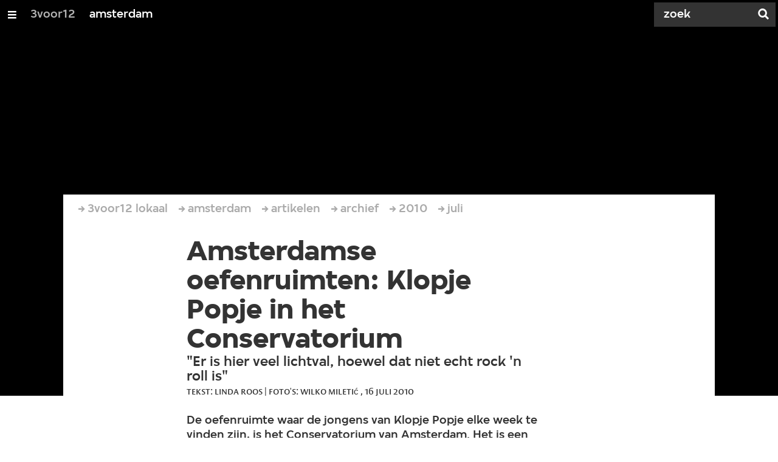

--- FILE ---
content_type: text/html;charset=UTF-8
request_url: https://3voor12.vpro.nl/lokaal/amsterdam/artikelen/archief/2010/juli/amsterdamse-oefenruimten-klopje-popje-in-het-conservatorium.html
body_size: 11883
content:

<!DOCTYPE html>
<html lang="nl" class="primary-greybat logo-black">

<head>



    <title>Amsterdamse oefenruimten: Klopje Popje in het Conservatorium - amsterdam - 3voor12</title>

    <meta charset="utf-8" >
    <meta name="viewport" content="width=device-width, initial-scale=1, maximum-scale=1">

    <meta http-equiv="x-ua-compatible" content="IE=edge">

    <script>
        window.VPRO_JS_BASE_PATH = "/.resources/vpro/themes/vpronl/js/";
        window.VPRO_MAGNOLIA_VERSION = "6.24.4";
    </script>






    <meta name="description" content="De oefenruimte waar de jongens van Klopje Popje elke week te vinden zijn, is het Conservatorium van Amsterdam. Het is een nieuw gebouw, helemaal van glas. Modern en vernieuwend, maar de band zelf is er niet zo van onder de indruk.">

        <meta name="robots" content="all"/>

        <link rel="canonical" href="https://3voor12.vpro.nl/lokaal/amsterdam/artikelen/archief/2010/juli/amsterdamse-oefenruimten-klopje-popje-in-het-conservatorium.html"/>




<meta property="og:description" content="De oefenruimte waar de jongens van Klopje Popje elke week te vinden zijn, is het Conservatorium van Amsterdam. Het is een nieuw gebouw, helemaal van glas. Modern en vernieuwend, maar de band zelf is er niet zo van onder de indruk." />
<meta property="og:title" content="Amsterdamse oefenruimten: Klopje Popje in het Conservatorium - amsterdam" />
<meta property="og:url" content="https://3voor12.vpro.nl/lokaal/amsterdam/artikelen/archief/2010/juli/amsterdamse-oefenruimten-klopje-popje-in-het-conservatorium.html" />
<meta property="og:site_name" content="3voor12" />
<meta property="og:type" content="article" />
<meta property="og:locale" content="nl_NL" />
<meta property="twitter:card" content="summary_large_image" />
<meta property="twitter:site" content="@3voor12" />
<meta property="twitter:domain" content="3voor12.vpro.nl" />

    <meta name="domain:js" content="https://js.vpro.nl">
    <meta name="url:cas_server" content="">
    <meta name="url:cas_login" content="">
    <meta name="url:cas_logout" content="">



    <meta name="domain:npo-cookie-js" content="//cookie.vpro.nl/sites/VPRO/vpro.nl/ccm-wrapper_v1.1.js">
    <meta name="version:js" content="1.95">


    <meta name="site:api_profile" content="3voor12">
    <meta name="site:context" content="">
    <meta name="site:environment" content="productie">
    <meta name="site:paywall" content="false">
    <meta name="site:player_profile" content="3voor12">
    <meta name="site:root" content="/">

    <meta name="site:scheme" content="greybat">


    <meta name="site:ster" content="3voor12">
    <meta name="site:useraccounts" content="false">


    <meta property="fb:pages" content="38957713985" /> 
    <meta property="fb:pages" content="1514359382205347" /> 
    <meta property="fb:pages" content="146430658751826"> 
    <meta property="fb:pages" content="665910933577776"> 
    <meta property="fb:pages" content="307443277976"> 




            <meta name="url:dynamic_tag_page" content="/tag~tagstring~.html">

            <meta name="url:dynamic_update_page" content="/update~updateid~.html">


            <meta name="url:dynamic_author_page" content="/auteur~authorid~.html">


            <meta name="url:dynamic_media_page" content="/speel~mediaid~.html">


        <meta name="google-site-verification" content="m1Am7Celuy7CZSq_9okH4VCAz9pupEVBYmG0CiDQgPw" />

        <meta name="site:googleTagManagerId" content="GTM-TQ8LMS9" />







        <link
          href="/.resources/vpro/themes/vpronl/fonts/vpro_vesta/font.css"
          media="screen, projection, print"
          rel="preload"
          as="style"
          onload="this.onload=null;this.rel='stylesheet'"
        >



        <link
          href="/.resources/vpro/themes/vpronl/fonts/simplistic_sans/font.css"
          media="screen, projection, print"
          rel="preload"
          as="style"
          onload="this.onload=null;this.rel='stylesheet'"
        >



        <link
          href="/.resources/vpro/themes/vpronl/fonts/iconfont/1.22/font.css"
          media="screen, projection, print"
          rel="preload"
          as="style"
          onload="this.onload=null;this.rel='stylesheet'"
        >



        <link
          href="/.resources/vpro/themes/3v12/css/style.css"
          media="screen, projection, print"
          rel="stylesheet"
          as=""
          onload=""
        >





    <link rel="shortcut icon" type="image/ico" href="/.resources/vpro/favicons/3v12/favicon.ico"/>


    <script>
        (function () {
            try {
                window.VPRO_PIANOANALYTICS_TAGS = {"page":"amsterdamse_oefenruimten_klopje_popje_in_het_conservatorium","page_chapter1":"lokaal","page_chapter2":"amsterdam","page_chapter3":"artikelen","platform":"site","c_nmo_02":0,"broadcaster":"vpro","programma":"3voor12","publication_date":1324665048,"cms_id":"de643969-2ea0-44ec-bfa4-c4138651624e","tags_array":["klopje popje","amsterdamse oefenruimten","music matrix","klopje popje","conservatorium","amsterdam"]};
                window.VPRO_PIANOANALYTICS_LEVEL1 = 629898;
                window.VPRO_PIANOANALYTICS_BRAND = '3voor12';
            } catch ( e ) {
                throw new Error( 'Error initializing Piano analytics values' );
            }
        })();
    </script>


<script>
    // see https://npotag.npo-data.nl/docs/index.html for documentation on NPOTag
    // NPOTag replaces a mix op PianoAnalytics + NPO per february 2025
    // we decided not to change the PianoAnalytics naming because MGNL will be deleted per 2026

    let tag;

    function onTagReady() {
        let environment = 'dev';
                    environment = 'prod';

        if (typeof VPRO_PIANOANALYTICS_LEVEL1 !== 'undefined' &&
          !isNaN(VPRO_PIANOANALYTICS_LEVEL1) &&
          VPRO_PIANOANALYTICS_LEVEL1 > 0
        ) {
            const tagConfig = {
                brand: VPRO_PIANOANALYTICS_BRAND || 'VPRO',
                brand_id: VPRO_PIANOANALYTICS_LEVEL1 || 0,
                platform: VPRO_PIANOANALYTICS_TAGS.platform,
                platform_version: VPRO_MAGNOLIA_VERSION,
                environment: environment,
            };

            const pageObject = {
                page: VPRO_PIANOANALYTICS_TAGS.page || '',
                chapter_1: VPRO_PIANOANALYTICS_TAGS.page_chapter1 || '',
                chapter_2: VPRO_PIANOANALYTICS_TAGS.page_chapter2 || '',
                chapter_3: VPRO_PIANOANALYTICS_TAGS.page_chapter3 || '',
            };

            tag = npotag.newTag(tagConfig, [
                npotag.newGovoltePlugin(),
                npotag.newATInternetPlugin(),
            ]);

            const tracker = npotag.newPageTracker(tag, pageObject);
            tracker.pageView();
        }
    }
</script>

    <script src="https://npotag.npo-data.nl/prod/npo-tag.js" async onload="onTagReady()"></script>










        <!-- Google Tag Manager -->
        <script>
            window.googleAnalyticsOrTagManager = 'gtm';

                (function (w, d, s, l, i) {
                    w[l] = w[l] || [];
                    w[l].push({
                        'gtm.start': new Date().getTime(), event: 'gtm.js'
                    });
                    var f = d.getElementsByTagName(s)[0],
                            j = d.createElement(s), dl = l != 'dataLayer' ? '&l=' + l : '';
                    j.async = true;
                    j.id = 'gtm_script';
                    j.src = 'https://www.googletagmanager.com/gtm.js?id=' + i + dl;
                    f.parentNode.insertBefore(j, f);
                })(window, document, 'script', 'dataLayer', 'GTM-TQ8LMS9');

            var pageType = 'content/news';
            if (pageType) {
                window.dataLayer.push({'pageType': pageType});
                window.dataLayer.push({'dimension1': pageType});
            }

            var uuid = 'de643969-2ea0-44ec-bfa4-c4138651624e';

            if (uuid) {
                var crid = 'crid://vpro/website/' + uuid;
                window.dataLayer.push({'crid': crid});
                window.dataLayer.push({'dimension2': crid});
            }


        </script>
        <!-- End Google Tag Manager -->

</head>

    <body
      class="
              
              navigation-overlay-active navbar-active navbar-visible 
             
             
             
            "
    >

<nav id="navbar-container"
class="navbar-show subsite-navbar navbar-no-scrollinteraction">
<div id="navbar-header">
<div class="navbar-header-hamburger">
<div class="navbar-controls-hover">
<button class="glyph glyph-navigation"
aria-label="Open/Sluit Menu"
></button>
</div>
<div class="navbar-controls-click">
<button class="glyph glyph-navigation" aria-label="Open Menu"></button>
<button class="navbar-controls-click glyph glyph-close"
aria-label="Sluit Menu"
></button>
<div class="navbar-sitename"></div>
</div>
</div>
<ul class="navbar-toplevel">
<li class="navbar-toplevel-item">
<a
class="navbar-toplevel-link"
href="/"
data-gtm-attr-value="amsterdam-navbar-link-3voor12"
data-gtm-attr-name="internalLink"
>3voor12</a>
<ul class="navbar-sublevel">
<li class="navbar-sublevel-item">
<a
class="navbar-sublevel-link"
href="/"
>
home
</a>
</li>
<li class="navbar-sublevel-item">
<a
class="navbar-sublevel-link"
href="/artikelen.html"
>
Stories
</a>
</li>
<li class="navbar-sublevel-item">
<a
class="navbar-sublevel-link"
href="/media/overzicht/audio/radio.html"
>
Radio
</a>
</li>
<li class="navbar-sublevel-item">
<a
class="navbar-sublevel-link"
href="/media.html"
>
Audio en video
</a>
</li>
<li class="navbar-sublevel-item">
<a
class="navbar-sublevel-link"
href="/lokaal.html"
>
Lokaal
</a>
</li>
<li class="navbar-sublevel-item">
<a
class="navbar-sublevel-link"
href="/service.html"
>
FAQ
</a>
</li>
</ul>
</li>
<li class="navbar-toplevel-item">
<a
class="navbar-toplevel-link"
href="/lokaal/amsterdam.html"
data-gtm-attr-value="amsterdam-navbar-link-amsterdam"
data-gtm-attr-name="internalLink"
>amsterdam</a>
<ul class="navbar-sublevel">
<li class="navbar-sublevel-item">
<a
class="navbar-sublevel-link"
href="/lokaal/amsterdam.html"
>
home
</a>
</li>
<li class="navbar-sublevel-item">
<a
class="navbar-sublevel-link"
href="/lokaal/amsterdam/artikelen.html"
>
Stories
</a>
</li>
<li class="navbar-sublevel-item">
<a
class="navbar-sublevel-link"
href="/lokaal/amsterdam/artikelen/play.html"
>
Play
</a>
</li>
<li class="navbar-sublevel-item">
<a
class="navbar-sublevel-link"
href="/lokaal/amsterdam/service.html"
>
FAQ
</a>
</li>
</ul>
</li>
<!-- navigation-overlay-footer.ftl -->
<div class="navbar-footer-container">
<div class="navbar-footer">
<div class="navbar-footer-link-container">
<!-- navigation-overlay-footer-area.ftl -->
<div class="navbar-footer-link">
<div class="col col-3-1">
<div class="footer-text-image">
<div class="footer-text-image-content">
<a href="https://rs.vpro.nl/v3/api/feeds/3voor12/section/3voor12%20Amsterdam" class="footer-text-image-link">
<img loading="lazy" decoding="async" class="footer-text-image-image" src="/dam/jcr:4ab331e7-d416-450b-9842-57818bf87e41/icon-24-rss-mono.png" alt="3voor12 Amsterdam RSS-feed" title="3voor12 Amsterdam RSS-feed" />
</a>
</div>
</div>
</div>
</div>
<!-- /navigation-overlay-footer-area.ftl -->
</div>
</div>
</div>
<!-- navigation-overlay-footer.ftl -->
</ul>
<div class="navbar-toplevel-extras">
<div class="navbar-toplevel-search">
<div class="navbar-controls-hover">
<form class="navbar-toplevel-search-form" method="get" action="/zoeken.html">
<input class="navbar-toplevel-search-input"
type="text"
name="q"
placeholder="Zoek"
value=""
autocomplete="off"
aria-label="Zoek" />
</form>
<button class="glyph glyph-search"
aria-label="Zoek"
></button>
</div>
<span class="navbar-controls-click">
<i class="glyph glyph-search "></i>
<i class="glyph glyph-close navbar-toplevel-close-search"></i>
</span>
<div class="navbar-toplevel-search-suggest-container vas-suggestions"></div>
</div>
</div>
<div class="navbar-search-container">
<div class="navbar-search">
<div class="navbar-search-form-title">
Zoek
</div>
<form class="navbar-search-form" method="get" action="/zoeken.html">
<div class="navbar-search-form-container">
<div class="navbar-search-form-input-container">
<input class="navbar-search-form-input"
aria-label="Zoek"
type="text" name="q" value="" autocomplete="off" />
<div class="navbar-search-suggest-container vas-suggestions"></div>
</div>
<button class="navbar-search-form-submit"
aria-label="Zoek"
type="submit">
<span class="navbar-search-form-submit-label">Zoek</span>
<i class="navbar-search-form-submit-glyph glyph glyph-search glyph-color-white"></i>
</button>
</div>
</form>
</div>
</div>
</div>
<div class="navbar-container-background"></div>
</nav>
<!-- page with active campaign : none -->
<!-- page with disabled campaign : none -->
<div id="loading-overlay" class="generic-overlay component-theme bg-black" data-open-class="generic-overlay-open">
<div class="generic-overlay-backdrop bg-black" data-action="close"></div>
<div class="generic-overlay-container">
<div class="generic-overlay-content" data-type="content">
<div class="generic-overlay-loader theme-loader"></div>
</div>
</div>
</div>
<header class="simple-header simple- header-locked-ratio">
<div class="simple-header-images bg-darkgreybat ">
<!-- Replace by using model.headerImagesMetadata which is a list of imageMetadata -->
</div>
<div class="logo-container">
<div class="site-logo lazy-background-image" data-image="/dam/jcr:df93fad1-b674-4dee-9558-b47f7dcabe6d/logo-3voor12-amsterdam.png"></div>
<div class="simple-header-home-link-container grid">
<a class="simple-header-home-link" href="/lokaal/amsterdam.html"></a>
</div>
</div>
</header>
<section class="simple-platform simple-news-platform platform-behind header-locked-ratio">
<div class="grid">
<div class="news-platform-content">
<div class="col col-6-1"></div>
<div class="col col-6-4">
<h1 class="news-platform-title" style="position:relative">
<span class="story-title-background c-greybat">Amsterdamse oefenruimten: Klopje Popje in het Conservatorium</span>
<span class="story-title-foreground">Amsterdamse oefenruimten: Klopje Popje in het Conservatorium</span>
</h1>
</div>
<div class="col col-6-1"></div>
</div>
<div class="news-platform-image"></div>
</div>
</section>
<section class="header-overflow header-overflow-behind">
<div class="grid">
<div class="header-overflow-content grid">
<div class="col col-6-1"></div>
<div class="col col-6-4">
<h2 class="subtitle"> &quot;Er is hier veel lichtval, hoewel dat niet echt rock &#039;n roll is&quot; </h2>
<p class="news-platform-meta">
<time class="news-platform-meta-date"
datetime="2010-07-16">16 juli 2010</time>,
<span class="news-platform-meta-author">Tekst: Linda Roos | Foto&#039;s: Wilko Miletić </span>
</p>
</div>
<div class="col col-6-1"></div>
</div>
</div>
</section>
<script type="application/ld+json">
{
"@context": "https://schema.org",
"@type": "NewsArticle",
"url": "https://3voor12.vpro.nl/lokaal/amsterdam/artikelen/archief/2010/juli/amsterdamse-oefenruimten-klopje-popje-in-het-conservatorium.html",
"mainEntityOfPage": {
"@type": "WebPage",
"@id": "https://google.com/article"
},
"headline": "Amsterdamse oefenruimten: Klopje Popje in het Conservatorium",
"image": [""],
"datePublished": "2010-07-16T14:41:12+02:00",
"dateModified": "2010-07-16T14:41:12+02:00",
"author": {
"@type": "Person",
"name": "Tekst: Linda Roos | Foto&#039;s: Wilko Miletić"
},
"publisher": {
"@type": "Organization",
"name": "VPRO",
"logo": {
"@type": "ImageObject",
"url": "https://www.vpro.nl/.imaging/mte/vpronl/textimage-above/dam/vpro-toon/identity/logo/vpro/2010/logo_geknipt/jcr:content/logo.png"
}
}
}
</script>
<main
role="main"
class="main news-main"
>
<article>
<header class="news-header-section news-header-section-platform-behind">
<div class="grid">
<nav aria-label="Breadcrumb" class="breadcrumb-content">
<h4 class="breadcrumb-title">U bent hier:</h4>
<div class="breadcrumb-list-container" data-overflow-parent="breadcrumb-list-overflow">
<ol class="breadcrumb-list" data-overflow="" vocab="http://schema.org/" typeof="BreadcrumbList">
<li property="itemListElement" typeof="ListItem">
<a property="item" typeof="WebPage" href="/lokaal.html" class="breadcrumb-link">
<span property="name"> 3voor12 lokaal </span>
</a>
<meta property="position" content="1" />
</li>
<li property="itemListElement" typeof="ListItem">
<a property="item" typeof="WebPage" href="/lokaal/amsterdam.html" class="breadcrumb-link">
<span property="name"> amsterdam </span>
</a>
<meta property="position" content="2" />
</li>
<li property="itemListElement" typeof="ListItem">
<a property="item" typeof="WebPage" href="/lokaal/amsterdam/artikelen.html" class="breadcrumb-link">
<span property="name"> artikelen </span>
</a>
<meta property="position" content="3" />
</li>
<li property="itemListElement" typeof="ListItem">
<a property="item" typeof="WebPage" href="/lokaal/amsterdam/artikelen/archief.html" class="breadcrumb-link">
<span property="name"> archief </span>
</a>
<meta property="position" content="4" />
</li>
<li property="itemListElement" typeof="ListItem">
<a property="item" typeof="WebPage" href="/lokaal/amsterdam/artikelen/archief/2010.html" class="breadcrumb-link">
<span property="name"> 2010 </span>
</a>
<meta property="position" content="5" />
</li>
<li property="itemListElement" typeof="ListItem">
<a property="item" typeof="WebPage" href="/lokaal/amsterdam/artikelen/archief/2010/juli.html" class="breadcrumb-link">
<span property="name"> juli </span>
</a>
<meta property="position" content="6" />
</li>
</ol>
</div>
</nav>
</div>
<div class="grid">
<div class="col col-12-2"></div>
<div class="col col-12-7">
<div class="news-header-content">
<h1 class="news-title h2">Amsterdamse oefenruimten: Klopje Popje in het Conservatorium</h1>
<h2 class="news-subtitle h5 subtitle"> &quot;Er is hier veel lichtval, hoewel dat niet echt rock &#039;n roll is&quot; </h2>
<p class="news-meta">
<span class="news-meta-author">Tekst: Linda Roos | Foto&#039;s: Wilko Miletić
, </span>
<time class="news-meta-date"
datetime="2010-07-16"> 16 juli 2010 </time>
</p>
<p class="news-abstract">
De oefenruimte waar de jongens van Klopje Popje elke week te vinden zijn, is het Conservatorium van Amsterdam. Het is een nieuw gebouw, helemaal van glas. Modern en vernieuwend, maar de band zelf is er niet zo van onder de indruk.
</p>
</div>
</div>
<div class="col col-12-3"></div>
</div>
</header>
<article class="section-with-layout component-theme bg-white "
>
<div class="grid">
<div class="col col-12-2"></div>
<div class="col col-12-7">
<div class="section-with-layout-content ">
<div class="text text-image-above
vpronlText
">
<div id="6c677741-eb1b-4b1a-8ba3-46aa6c609979" class="anchor"></div>
<h3 class="text-title h5 theme-title">
&quot;Er is hier veel lichtval, hoewel dat niet echt rock &#039;n roll is&quot;
</h3>
<div class="text-content-container">
<div class="text-content theme-text"
><p>
<meta content="" name="Titel">
<meta content="" name="Trefwoorden">
<meta content="text/html; charset=utf-8" http-equiv="Content-Type">
<meta content="Word.Document" name="ProgId">
<meta content="Microsoft Word 2008" name="Generator">
<meta content="Microsoft Word 2008" name="Originator">
<link href="file://localhost/Users/melaniehulsebosch/Library/Caches/TemporaryItems/msoclip/0clip_filelist.xml" rel="File-List" /> </meta>
</meta>
</meta>
</meta>
</meta>
</meta>
</p>
<!--[if gte mso 9]><xml>
<o:OfficeDocumentSettings>
<o:AllowPNG />
</o:OfficeDocumentSettings>
</xml><![endif]--><!--[if gte mso 9]><xml>
<w:WordDocument>
<w:Zoom>0</w:Zoom>
<w:TrackMoves>false</w:TrackMoves>
<w:TrackFormatting />
<w:HyphenationZone>21</w:HyphenationZone>
<w:PunctuationKerning />
<w:DrawingGridHorizontalSpacing>18 pt</w:DrawingGridHorizontalSpacing>
<w:DrawingGridVerticalSpacing>18 pt</w:DrawingGridVerticalSpacing>
<w:DisplayHorizontalDrawingGridEvery>0</w:DisplayHorizontalDrawingGridEvery>
<w:DisplayVerticalDrawingGridEvery>0</w:DisplayVerticalDrawingGridEvery>
<w:ValidateAgainstSchemas />
<w:SaveIfXMLInvalid>false</w:SaveIfXMLInvalid>
<w:IgnoreMixedContent>false</w:IgnoreMixedContent>
<w:AlwaysShowPlaceholderText>false</w:AlwaysShowPlaceholderText>
<w:Compatibility>
<w:BreakWrappedTables />
<w:DontGrowAutofit />
<w:DontAutofitConstrainedTables />
<w:DontVertAlignInTxbx />
</w:Compatibility>
</w:WordDocument>
</xml><![endif]--><!--[if gte mso 9]><xml>
<w:LatentStyles DefLockedState="false" LatentStyleCount="276">
</w:LatentStyles>
</xml><![endif]-->
<p><style type="text/css">
<!--
/* Font Definitions */
@font-face
{font-family:Arial;
panose-1:2 11 6 4 2 2 2 2 2 4;
mso-font-charset:0;
mso-generic-font-family:auto;
mso-font-pitch:variable;
mso-font-signature:3 0 0 0 1 0;}
@font-face
{font-family:"Trebuchet MS";
panose-1:2 11 6 3 2 2 2 2 2 4;
mso-font-charset:0;
mso-generic-font-family:auto;
mso-font-pitch:variable;
mso-font-signature:3 0 0 0 1 0;}
/* Style Definitions */
p.MsoNormal, li.MsoNormal, div.MsoNormal
{mso-style-parent:"";
margin:0cm;
margin-bottom:.0001pt;
mso-pagination:widow-orphan;
font-size:10.0pt;
font-family:"Times New Roman";
mso-ascii-font-family:"Trebuchet MS";
mso-fareast-font-family:"Times New Roman";
mso-hansi-font-family:"Trebuchet MS";
mso-bidi-font-family:"Times New Roman";}
@page Section1
{size:612.0pt 792.0pt;
margin:70.85pt 70.85pt 70.85pt 70.85pt;
mso-header-margin:35.4pt;
mso-footer-margin:35.4pt;
mso-paper-source:0;}
div.Section1
{page:Section1;}
-->
</style></p>
<!--[if gte mso 10]>
<style>
/* Style Definitions */
table.MsoNormalTable
{mso-style-name:Standaardtabel;
mso-tstyle-rowband-size:0;
mso-tstyle-colband-size:0;
mso-style-noshow:yes;
mso-style-parent:"";
mso-padding-alt:0cm 5.4pt 0cm 5.4pt;
mso-para-margin:0cm;
mso-para-margin-bottom:.0001pt;
mso-pagination:widow-orphan;
font-size:12.0pt;
font-family:"Times New Roman";
mso-ascii-font-family:Cambria;
mso-ascii-theme-font:minor-latin;
mso-fareast-font-family:"Times New Roman";
mso-fareast-theme-font:minor-fareast;
mso-hansi-font-family:Cambria;
mso-hansi-theme-font:minor-latin;
mso-bidi-font-family:"Times New Roman";
mso-bidi-theme-font:minor-bidi;}
</style>
<![endif]--> <!--StartFragment-->
<p class="MsoNormal"><span style="font-family: Arial;">Het Conservatorium van Amsterdam is een enorm imposant glazen gebouw. Niet het eerste waar je aan denkt bij de oefenruimte van een band als Klopje Popje. Waarom wordt er juist hier elke week zo fanatiek geoefend en wat vindt <a href="http://www.myspace.com/klopjepopje">Klopje Popje</a> er zelf eigenlijk van?<o:p></o:p></span></p>
<p class="MsoNormal"><span style="font-family: Arial;"><o:p>&nbsp;</o:p></span></p>
<p class="MsoNormal"><strong style=""><span style="font-family: Arial;">Hoe komen jullie aan de bandnaam Klopje Popje?<o:p></o:p></span></strong></p>
<p class="MsoNormal"><span style="font-family: Arial;">&ldquo;Die naam komt voort uit een legende die een aantal jaar voor Christus&rsquo; geboorte plaatsvond. Een man genaamd Elrond Animagus had een groep opgericht die de Kloppende Poppen heette. We vonden het te veel eer voor onszelf om precies die naam aan te nemen, dus hebben we het in een verkleinde vorm aangenomen. Dat is dus Klopje Popje geworden. Je kunt ons zien als de volgelingen van De Kloppende Poppen. Wij zien onszelf dus als aanhangers van Animagus en volgelingen van De Kloppende Poppen. We willen met deze band de legende voortzetten.&rdquo; <o:p></o:p></span></p>
<p class="MsoNormal"><span style="font-family: Arial;"><o:p>&nbsp;</o:p></span></p>
<p class="MsoNormal"><strong style=""><span style="font-family: Arial;">Zitten jullie zelf ook op het Conservatorium?<o:p></o:p></span></strong></p>
<p class="MsoNormal"><span style="font-family: Arial;">&ldquo;Ja, bijna allemaal. Als je hier wil oefenen moet de meerderheid van de bandleden ook op het Conservatorium zitten, anders kom je niet binnen. Sowieso moet er minstens &eacute;&eacute;n iemand op het Conservatorium zitten, anders krijg je geen pasje en zonder pasje kom je ook geen lokaal binnen.&rdquo;<o:p></o:p></span></p>
<p class="MsoNormal"><span style="font-family: Arial;"><o:p>&nbsp;</o:p></span></p>
<p class="MsoNormal"><strong style=""><span style="font-family: Arial;">En waarom oefenen jullie dan hier? <o:p></o:p></span></strong></p>
<p class="MsoNormal"><span style="font-family: Arial;">&ldquo;Nou, het is gratis. Dat is eigenlijk de belangrijkste reden. Het is wel een ok&eacute; locatie en er zijn goeie spullen. Soms is er wel wat kwijt, of soms doen de versterkers het niet zo goed, maar meestal is het hier wel ok&eacute;.&rdquo;<o:p></o:p></span></p>
<p class="MsoNormal"><span style="font-family: Arial;"><o:p>&nbsp;</o:p></span></p>
<p class="MsoNormal"><strong style=""><span style="font-family: Arial;">3VOOR12: Hoe ziet een oefensessie er bij jullie ongeveer uit</span></strong><em style=""><span style="font-family: Arial;">?<o:p></o:p></span></em></p>
<p class="MsoNormal"><span style="font-family: Arial;">KP: Dat verschilt nogal per repetitie. Soms is het gewoon puur een sessie doorspelen voor een optreden. Met veel rookpauzes! En soms is het schrijven, dan is het allemaal wat minder structureel. Maar uiteindelijk krijgen we het dan soms toch voor elkaar om weer iets moois te cre&euml;ren. <o:p></o:p></span></p>
<p class="MsoNormal"><span style="font-family: Arial;"><o:p>&nbsp;</o:p></span></p>
<p class="MsoNormal"><strong style=""><span style="font-family: Arial;">Hoe vaak en hoe lang repeteren jullie hier?<o:p></o:p></span></strong></p>
<p class="MsoNormal"><span style="font-family: Arial;">&ldquo;We zitten hier &eacute;&eacute;n keer per week, soms twee. En als het tegenzit helemaal niet. Maar als we hier zijn, dan zitten we hier ook gauw drie tot vier uur.&rdquo;<o:p></o:p></span></p>
<p class="MsoNormal"><strong style=""><span style="font-family: Arial;"><o:p>&nbsp;</o:p></span></strong></p>
<p class="MsoNormal"><strong style=""><span style="font-family: Arial;">En op welke manier zou deze oefenruimte van invloed kunnen zijn op jullie muziek?<o:p></o:p></span></strong></p>
<p class="MsoNormal"><span style="font-family: Arial;">&ldquo;Het is in elk geval fijn dat er hier veel lichtinval is. Hiervoor repeteerden we ook wel eens in een ruimte aan de Haarlemmerweg, daar was het altijd heel donker. Het voordeel daar was dat we dan gewoon het licht uit konden doen. Zo&rsquo;n lichte ruimte is ook niet altijd even <em style="">rock&rsquo;n&rsquo;roll</em>, het lijkt soms wel alsof je in een kantoorpand aan het oefenen bent.&rdquo;<o:p></o:p></span></p>
<p class="MsoNormal"><span style="font-family: Arial;"><o:p>&nbsp;</o:p></span></p>
<p class="MsoNormal"><strong style=""><span style="font-family: Arial;">Hoe ontstaan jullie nummers?<o:p></o:p></span></strong></p>
<p class="MsoNormal"><span style="font-family: Arial;">&ldquo;Meestal schrijft Elrond eerst een ideetje en dat werken we dan met z&rsquo;n allen hier uit. Zo heeft hij bijvoorbeeld nu ook een goed idee voor een refreintje, daar gaan we straks aan werken.&rdquo;<o:p></o:p></span></p>
<p class="MsoNormal"><span style="font-family: Arial;"><o:p>&nbsp;</o:p></span></p>
<p class="MsoNormal"><strong style=""><span style="font-family: Arial;">Ik las in jullie mailtje dat jullie ook af en toe oefenen in de Music Matrix. Wat is dat voor oefenruimte?<o:p></o:p></span></strong></p>
<p class="MsoNormal"><span style="font-family: Arial;">&ldquo;Dat is een toko van de baas van deze school. Die heeft ook nog een eigen complex en als het hier vol zit kunnen we daar wel eens oefenen.&ldquo;<o:p></o:p></span></p>
<p class="MsoNormal"><span style="font-family: Arial;"><o:p>&nbsp;</o:p></span></p>
<p class="MsoNormal"><strong style=""><span style="font-family: Arial;">En waarom oefenen jullie niet gewoon altijd in de Music Matrix?<o:p></o:p></span></strong></p>
<p class="MsoNormal"><span style="font-family: Arial;">&ldquo;Voornamelijk omdat we, als we daar zitten, moeten betalen. Dat hoeft hier op het Conservatorium niet en dat scheelt wel. Bovendien hebben we hier ook internet, dat is echt heel handig.&rdquo;<o:p></o:p></span></p>
<p class="MsoNormal"><span style="font-family: Arial;"><o:p>&nbsp;</o:p></span></p>
<p class="MsoNormal"><strong style=""><span style="font-family: Arial;">En hoe zit het verder met de oefenruimtes in Amsterdam? Is het makkelijk een oefenruimte te vinden?<o:p></o:p></span></strong></p>
<p class="MsoNormal"><em style=""><span style="font-family: Arial;">&ldquo;</span></em><span style="font-family: Arial;">Er zijn er wel genoeg, maar je moet overal betalen. En het moet niet te ver zijn. Dan kom je al gauw in het centrum terecht, dat is al helemaal onmogelijk. Het is er veel te druk, er zijn altijd wel mensen om je heen. Bovendien moet je ook steeds je eigen spullen en je eigen versterkers meenemen. Die wil je ook wel eens laten staan. Dat gaat daar gewoon niet. &ldquo;<em style=""><o:p></o:p></em></span></p>
<p class="MsoNormal"><span style="font-family: Arial;"><o:p>&nbsp;</o:p></span></p>
<p class="MsoNormal"><strong style=""><span style="font-family: Arial;">hebben jullie nog muzikale plannen voor dit jaar of voor op de lange termijn?<o:p></o:p></span></strong></p>
<p class="MsoNormal"><span style="font-family: Arial;">&ldquo;We willen waarschijnlijk ergens in september ons debuutalbum uitbrengen. We gaan ook nog veel touren, vooral door Duitsland. En we doen mee aan de Popronde. Tenminste, het is nog niet officieel bevestigd, maar het is vrijwel zeker dat we mee zullen doen. Maar goed, er is ons ook wel eens verteld dat we mee mochten doen aan de Grote Prijs van Nederland en dat ging toen ook niet door.&rdquo;<o:p></o:p></span></p>
<p class="MsoNormal"><span style="font-family: Arial;"><o:p>&nbsp;</o:p></span></p>
<p class="MsoNormal"><strong style=""><span style="font-family: Arial;">Maar jullie hebben wel de Amsterdamse Popprijs binnen!<o:p></o:p></span></strong></p>
<p class="MsoNormal"><span style="font-family: Arial;">&ldquo;Ja, die hebben we gewonnen. We hebben hem toevallig vandaag opgehaald! Er was wel een hele rel rondom het winnen ervan.&rdquo;<o:p></o:p></span></p>
<p class="MsoNormal"><span style="font-family: Arial;"><o:p>&nbsp;</o:p></span></p>
<p class="MsoNormal"><strong style=""><span style="font-family: Arial;">Hoe bedoel je?<o:p></o:p></span></strong></p>
<p class="MsoNormal"><span style="font-family: Arial;">&ldquo;Niemand vond ons leuk! Behalve de jury dan. Die zag het licht, maar de rest bleef een beetje in het duister tasten. &ldquo;<o:p></o:p></span></p>
<p class="MsoNormal"><span style="font-family: Arial;"><o:p>&nbsp;</o:p></span></p>
<p class="MsoNormal"><strong style=""><span style="font-family: Arial;">En hoe willen jullie je nu verder ontwikkelen?<o:p></o:p></span></strong></p>
<p class="MsoNormal"><span style="font-family: Arial;">&ldquo;Nou, dat is een beetje lastig. Als we nu plotseling heel veel geld hadden, zouden we veel meer zelf gaan maken. Maar muzikaal gezien moeten we natuurlijk blijven proberen onze grenzen te verleggen, vooral wat optredens betreft. We zijn ook wel echt een band die je live moet zien.&rdquo;<o:p></o:p></span></p>
<p class="MsoNormal"><span style="font-family: Arial;"><o:p>&nbsp;</o:p></span></p>
<p class="MsoNormal"><strong style=""><span style="font-family: Arial;">Tot slot: hebben jullie nog een leuke anekdote te vertellen?<o:p></o:p></span></strong></p>
<p class="MsoNormal"><span style="font-family: Arial;">&ldquo;Iets wat in deze oefenruimte is gebeurd? We hebben wel eens meegedaan aan chatroulette. Dus gewoon de webcam aangezet en toen wat gaan spelen, om te kijken of er mensen zouden blijven hangen. We kregen soms hele positieve reacties en we hebben &eacute;&eacute;n hele enthousiaste jongen zelfs onze MySpace gegeven.&rdquo;<o:p></o:p></span></p>
<!--EndFragment--></div>
</div>
</div>
</div>
</div>
<div class="col col-12-3"></div>
</div>
</article>
<div class="ad component-theme bg-greywolf" data-show="false">
<div class="theme-text">
</div>
</div>
<div id="extras-2">
</div>
</article>
</main>
<section class="section sub-component component-theme theme-light">
<div class="tag-related">
<div class="tag-group">
<div class="tag-group-logo"></div>
<div class="tag-group-divider"></div>
<ul class="tag-group-list">
<li>
<a class="tag-group-link"
href="/tag~klopje+popje~.html">#klopje popje</a>
</li>
<li>
<a class="tag-group-link"
href="/tag~amsterdamse+oefenruimten~.html">#amsterdamse oefenruimten</a>
</li>
<li>
<a class="tag-group-link"
href="/tag~music+matrix~.html">#music matrix</a>
</li>
<li>
<a class="tag-group-link"
href="/tag~klopje+popje~.html">#klopje popje</a>
</li>
<li>
<a class="tag-group-link"
href="/tag~conservatorium~.html">#conservatorium</a>
</li>
<li>
<a class="tag-group-link"
href="/tag~amsterdam~.html">#amsterdam</a>
</li>
</ul>
</div>
<div class="grid">
<div class="col">
<div class="col-gutter">
<div class="latest-updates col col-3-1 "
data-tag=""
data-section="3voor12 Landelijk"
data-show-stories="true"
data-max="4"
>
<script type="text/template">
<div class='col'>
<a
href="{{{shareUrl}}}"
class="villa-teaser component-theme "
target="_self"
title=""
rel="noopener noreferrer"
>
<villa-card
layout="compact"
headline="{{title}}"
kicker=""
summary="{{kicker}}"
icon="{{icon}}"
alert=""
rating=""
broadcast-icon=""
class=" theme-title"
style=";--__figure-max-height:456px;"
>
<villa-image
src=""
srcset="{{teaserimage}}"
alt=""
sizes="97px"
title=""
width="0"
height="0"
class=""
style="--villa-image-object-position:;--villa-image-object-fit:cover;"
></villa-image>
</villa-card>
</a>
</div>
</script>
<div class="col-gutter">
<h3 class="latest-updates__title h5 theme-title">het laatste nieuws</h3>
</div>
<div class="col latest-updates__listing" data-container="teasers">
</div>
</div>
<div class="popular-pages col col-3-1 ">
<div class="col-gutter">
<h3 class="link-list-title h5 theme-title">meest gelezen</h3>
<div class="link-lists link-lists-normal col-gutter negative">
<ul class="link-list-list">
<li class="col col-1-1">
<ul class="link-list">
<li class="link-list-item">
<a class="link-list-link theme-support-text theme-support-text-hover theme-background-support theme-background-support-hover theme-border-color" href="/artikelen/overzicht/2026/esns/Top-10-donderdag.html">ESNS26: De tien beste acts van donderdag</a>
</li>
<li class="link-list-item">
<a class="link-list-link theme-support-text theme-support-text-hover theme-background-support theme-background-support-hover theme-border-color" href="https://3voor12.vpro.nl/update~012d1c4e-1d95-4655-bb73-6aa272ae8946~glen-faria-iedereen-in-de-muziekindustrie-heeft-een-salaris-behalve-de-songwriter-3voor12~.html">Glen Faria: ‘Iedereen in de muziekindustrie heeft een salaris, behalve de songwriter’</a>
</li>
<li class="link-list-item">
<a class="link-list-link theme-support-text theme-support-text-hover theme-background-support theme-background-support-hover theme-border-color" href="/artikelen/overzicht/2026/esns/Top-7-woensdag.html">ESNS26: De zeven beste acts van woensdag</a>
</li>
<li class="link-list-item">
<a class="link-list-link theme-support-text theme-support-text-hover theme-background-support theme-background-support-hover theme-border-color" href="/artikelen/overzicht/2026/esns/Top-7-vrijdag.html">ESNS26: De 7 beste acts van vrijdag</a>
</li>
<li class="link-list-item">
<a class="link-list-link theme-support-text theme-support-text-hover theme-background-support theme-background-support-hover theme-border-color" href="/artikelen/overzicht/2026/esns/Eurosonic-Top-20.html">Dit is de Top 20 van Eurosonic 2026</a>
</li>
<li class="link-list-item">
<a class="link-list-link theme-support-text theme-support-text-hover theme-background-support theme-background-support-hover theme-border-color" href="/artikelen/overzicht/2026/esns/Tips-voor-ESNS26.html">ESNS26: heel veel tips voor Eurosonic</a>
</li>
<li class="link-list-item">
<a class="link-list-link theme-support-text theme-support-text-hover theme-background-support theme-background-support-hover theme-border-color" href="/artikelen/overzicht/2026/esns/Wie-wint-de-Popprijs-2025.html">Wie wint de Popprijs 2025?</a>
</li>
<li class="link-list-item">
<a class="link-list-link theme-support-text theme-support-text-hover theme-background-support theme-background-support-hover theme-border-color" href="/artikelen/overzicht/2026/esns/13-tips-voor-NS-2026.html">ESNS26: 13 tips voor Noorderslag</a>
</li>
<li class="link-list-item">
<a class="link-list-link theme-support-text theme-support-text-hover theme-background-support theme-background-support-hover theme-border-color" href="/artikelen/overzicht/2026/esns/Interview-Maria-Iskariot.html">Maria Iskariot: ‘De wereld kan wel een beetje raarheid gebruiken’</a>
</li>
<li class="link-list-item">
<a class="link-list-link theme-support-text theme-support-text-hover theme-background-support theme-background-support-hover theme-border-color" href="https://3voor12.vpro.nl/update~8bebbd6e-6242-486d-9e8b-9f4595299167~peter-van-der-ploeg-wint-pop-media-prijs-2025-3voor12~.html">Peter van der Ploeg wint Pop Media Prijs 2025</a>
</li>
</ul>
</li>
</ul>
</div>
</div>
</div>
<div class="latest-updates col col-3-1 "
data-tag="luisterpaal"
data-section="3voor12 Landelijk"
data-show-stories="false"
data-max="4"
>
<script type="text/template">
<div class='col'>
<a
href="{{{shareUrl}}}"
class="villa-teaser component-theme "
target="_self"
title=""
rel="noopener noreferrer"
>
<villa-card
layout="compact"
headline="{{title}}"
kicker=""
summary="{{kicker}}"
icon="{{icon}}"
alert=""
rating=""
broadcast-icon=""
class=" theme-title"
style=";--__figure-max-height:456px;"
>
<villa-image
src=""
srcset="{{teaserimage}}"
alt=""
sizes="97px"
title=""
width="0"
height="0"
class=""
style="--villa-image-object-position:;--villa-image-object-fit:cover;"
></villa-image>
</villa-card>
</a>
</div>
</script>
<div class="col-gutter">
<a href="/tags/luisterpaal.html" class="theme-title">
<h3 class="latest-updates__title h5 theme-title">onze favoriete nieuwe releases</h3>
</a>
</div>
<div class="col latest-updates__listing" data-container="teasers">
</div>
<a
href="/tags/luisterpaal.html#updatelist-header-id"
class="latest-updates__footer-link h5 theme-title"
>
meer albums
<i class="latest-updates__footer-link-icon theme-icon"> meer </i>
</a>
</div>
</div>
</div>
</div>
</div>
</section>
<footer class="footer ">
<div class="grid">
<div class="footer-content"
id="page-footer-content"
>
<div class="col col-3-1">
<div class="footer-text-image">
<div class="footer-text-image-content">
<h3 class="footer-text-image-title h5 c-greybat">3voor12</h3>
<div class="footer-text-image-text">
<p><a href="/">Het laatste nieuws in de newsfeed</a>&nbsp;&rarr;</p>
</div>
</div>
</div>
</div>
<div class="col col-3-1">
<div class="footer-text-image">
<div class="footer-text-image-content">
<h3 class="footer-text-image-title h5 c-greybat">artikelen</h3>
<div class="footer-text-image-text">
<p><a href="/artikelen.html">3voor12 achtergrondartikelen</a>&nbsp;&rarr;</p>
</div>
</div>
</div>
</div>
<div class="col col-3-1">
<div class="footer-text-image">
<div class="footer-text-image-content">
<h3 class="footer-text-image-title h5 c-greybat">video en audio</h3>
<div class="footer-text-image-text">
<p><a href="/media.html">Alle media op 3voor12</a>&nbsp;&rarr;</p>
</div>
</div>
</div>
</div>
<div class="col col-3-1">
<div class="footer-text-image">
<div class="footer-text-image-content">
<h3 class="footer-text-image-title h5 c-greybat">lokaal</h3>
<div class="footer-text-image-text">
<p><a href="/lokaal.html">Alle 3voor12 lokaal sites</a>&nbsp;&rarr;</p>
</div>
</div>
</div>
</div>
<div class="col col-3-1">
<div class="footer-text-image">
<div class="footer-text-image-content">
<h3 class="footer-text-image-title h5 c-greybat">over</h3>
<div class="footer-text-image-text">
<p><a href="/service/overzicht.html">Veelgestelde vragen</a>&nbsp;&rarr;</p>
</div>
</div>
</div>
</div>
<div class="col col-3-1">
<div class="footer-text-image">
<div class="footer-text-image-content">
<h3 class="footer-text-image-title h5 c-greybat">vpro</h3>
<div class="footer-text-image-text">
<p><a href="http://www.vpro.nl">Ga naar de voorpagina</a>&nbsp;&rarr;</p>
</div>
</div>
</div>
</div>
<div class="col col-3-1">
<div class="footer-text-image">
<div class="footer-text-image-content">
<h3 class="footer-text-image-title h5 c-greybat">3voor12 amsterdam</h3>
<div class="footer-text-image-text">
<p><a href="/lokaal/amsterdam.html">Ga naar de voorpagina</a> &rarr;</p>
</div>
</div>
</div>
</div>
</div>
</div>
</footer>
<script type="module" src="/.resources/vpro/themes/vpronl/js//snowpack_packages/6.24.4/villa-image/villa-image.js"></script>
<script type="module" src="/.resources/vpro/themes/vpronl/js//snowpack_packages/6.24.4/villa-card/villa-card.js"></script>
<script src="/.resources/vpro/themes/vpronl/js/jspm_packages/npm/es6-promise@4.1.1/dist/es6-promise.auto.min.js"></script>
<script>
// SystemJS version of domainConfig.ftl
var serverConfig = {
apiKey: "vpro",
apiSecret: "eeZo6coh",
apiServer: "https://rs.vpro.nl",
embedServer: "https://embed.vpro.nl",
googleApiKey: "AIzaSyA6kZmkM8yTDGAugfJ-tOzEQ5uhlMr8hTY",
imageServer : "https://images.poms.omroep.nl/image/",
jsServer: "https://js.vpro.nl",
locationApiKey: "vprodigitaal",
locationApiSecret: "tndzOIjEwhxSBO5x",
npoApiServer: "https://rs.poms.omroep.nl",
npoPlayerApiServer: "https://rs.vpro.nl/v3",
npoCookieJs: "//cookie.vpro.nl/sites/VPRO/vpro.nl/ccm-wrapper_v1.1.js",
vpronlApiKey: "ione7ahfij",
vpronlSecret: "aag9veesei",
woordEmbedServer: "",
};
</script>
<script src="/.resources/vpro/themes/vpronl/js/jspm_packages/system.js"></script>
<script>
SystemJS.config( {
baseURL: '/.resources/vpro/themes/vpronl/js/',
paths: {
'site-vpronl-nodist/': '/.resources/vpro/themes/vpronl/js/',
'site-vpronl/': '/.resources/vpro/themes/vpronl/js/',
'npm:vpro-server-configuration@4.1.2': 'dist/server-config.proxy.js',
'vpro-server-configuration': 'dist/server-config.proxy.js'
}
} );
</script>
<script src="/.resources/vpro/themes/vpronl/js/jspm.config.js"></script>
<script>
SystemJS.config( {
packages: {
'site-vpronl': {
'format': 'esm'
},
'npm:vpro-server-configuration@4.1.2': {
'format': 'amd'
},
'github:vpro/plugin-hbs@jspm': {
'main': 'dist/hbs.js'
}
}
} );
</script>
<script type="text/javascript" async>
(function () {
var ccmWrapperElement = document.createElement( 'script' );
ccmWrapperElement.type = 'text/javascript';
ccmWrapperElement.crossOrigin = 'anonymous';
ccmWrapperElement.src = '//cookie.vpro.nl/sites/VPRO/vpro.nl/ccm-wrapper_v1.1.js';
ccmWrapperElement.async = true;
ccmWrapperElement.defer = ccmWrapperElement.async;
var s = document.getElementsByTagName( 'script' )[0];
s.parentNode.insertBefore( ccmWrapperElement, s );
var implLoaded = false;
var loadImpl = function () {
if ( ! implLoaded ) {
implLoaded = true;
SystemJS.import( '/.resources/vpro/themes/vpronl/js/impl.js' ).then( function ( exportedModuleContent ) {
var Impl = exportedModuleContent.default; // @see https://github.com/systemjs/systemjs/issues/304 why .default is used
new Impl();
} );
}
};
window.addEventListener( 'CCM_Wrapper_ready', function ( e ) {
ccmWrapper.init();
loadImpl();
}, false );
ccmWrapperElement.onerror = function() {
loadImpl();
};
})();
</script>
<script>
function getParameterByName(name, url) {
if (!url) url = window.location.href;
name = name.replace(/[\[\]]/g, "\\$&");
var regex = new RegExp("[?&]" + name + "(=([^&#]*)|&|#|$)"),
results = regex.exec(url);
if (!results) return null;
if (!results[2]) return '';
return decodeURIComponent(results[2].replace(/\+/g, " "));
}
if( getParameterByName( 'showLoadingScreen' ) == 'true' && getParameterByName( 'cancel' ) != 'true' ) {
var loadingOverlay = document.getElementById( 'loading-overlay' );
var body = document.body;
var originalOverlayClass = loadingOverlay.className;
var originalBodyClass = body.className;
loadingOverlay.classList ? loadingOverlay.classList.add( 'generic-overlay-open' ) : loadingOverlay.className += ' generic-overlay-open';
body.classList ? body.classList.add( 'generic-overlay-open' ) : body.className += ' generic-overlay-open';
loadingOverlay.onclick = function () {
loadingOverlay.classList ? loadingOverlay.classList.remove( 'generic-overlay-open' ) : loadingOverlay.className = originalOverlayClass;
body.classList ? body.classList.remove( 'generic-overlay-open' ) : body.className = originalOverlayClass;
};
}
</script>
<script>
window.MAGNOLIA_SITE_CONFIG = {
domain: `3v12`,
path: `amsterdamse-oefenruimten-klopje-popje-in-het-conservatorium`
}
</script>
<script>
(function() {
(function isUnsupportedBrowser() {
var ua = window.navigator.userAgent;
var isIE = /MSIE|Trident/.test( ua );
if ( isIE ) {
renderNotification();
}
})();
function renderNotification() {
var serviceNotification = document.getElementsByClassName( 'service-notifications' )[0];
if ( document.body.contains(serviceNotification ) ) {
serviceNotification.parentNode.removeChild( serviceNotification );
}
var message = 'Uw verouderde browser zorgt er voor dat wij deze website niet optimaal kunnen aanbieden. Wij raden u aan een andere of nieuwere ' +
'browser te gebruiken.';
var holder = document.createElement( 'div' );
holder.className += " service-notification-wrapper";
holder.className += " service-notification-wrapper--unsupported-browser";
holder.innerHTML =
'<div class=\'service-notification\' >\n' +
' <div class=\'service-notification-content\' >\n' +
' <span class="service-notification-text">\n' + message + '</span>\n' +
' <span class="service-notification-close" id="serviceNotificationClose">\n' +
' <i class="glyph glyph-close c-white"></i>\n' +
' </span>\n' +
' </div>\n' +
'</div>';
var navbarHeader = document.getElementById( 'navbar-header' );
navbarHeader.appendChild( holder );
document.getElementById( 'serviceNotificationClose' ).addEventListener( 'click', closeNotification );
function closeNotification() {
navbarHeader.removeChild( holder );
}
}
})();
</script>    </body>
</html>
